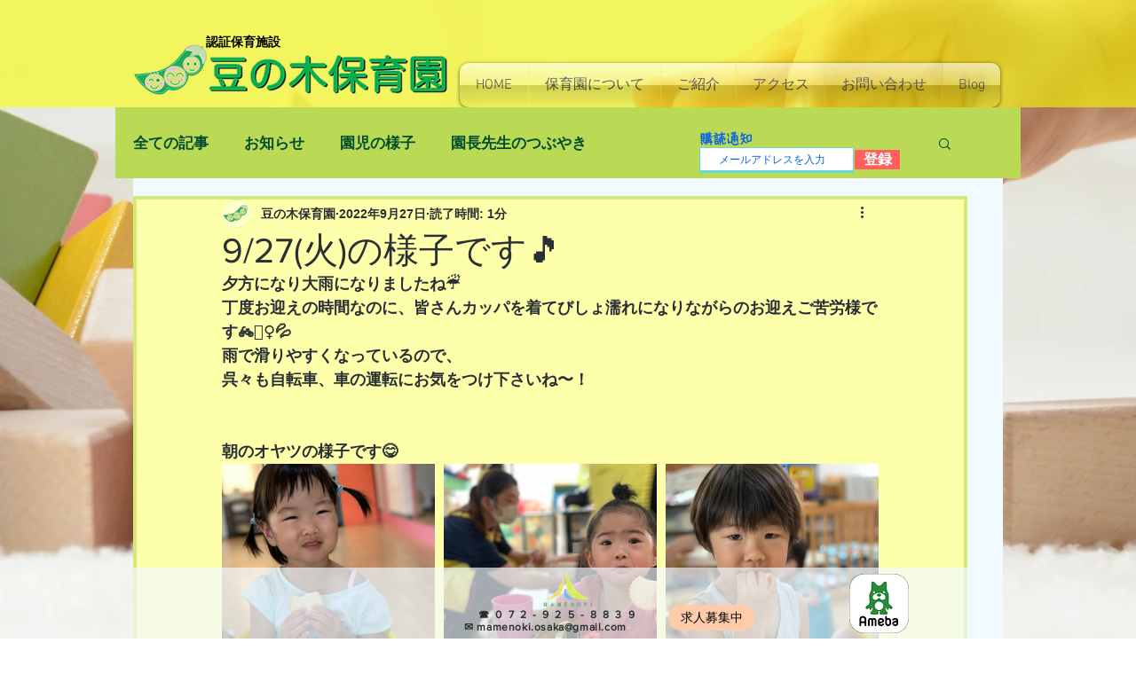

--- FILE ---
content_type: text/css; charset=utf-8
request_url: https://www.osaka-mamenoki.com/_serverless/pro-gallery-css-v4-server/layoutCss?ver=2&id=i95e-not-scoped&items=3482_1500_1124%7C3854_1500_1124%7C3581_1500_1124%7C3423_1125_1500%7C3503_1125_1500%7C3702_1125_1500%7C3784_1125_1500%7C3654_1125_1500%7C3837_1500_1124%7C3669_960_1280%7C3780_960_1280%7C3646_960_1280%7C3682_960_1280%7C3686_960_1280%7C3648_960_1105%7C3802_868_1280&container=523_740_1970_720&options=gallerySizeType:px%7CenableInfiniteScroll:true%7CtitlePlacement:SHOW_ON_HOVER%7CgridStyle:1%7CimageMargin:10%7CgalleryLayout:2%7CisVertical:false%7CnumberOfImagesPerRow:3%7CgallerySizePx:300%7CcubeRatio:1%7CcubeType:fill%7CgalleryThumbnailsAlignment:bottom%7CthumbnailSpacings:0
body_size: -120
content:
#pro-gallery-i95e-not-scoped [data-hook="item-container"][data-idx="0"].gallery-item-container{opacity: 1 !important;display: block !important;transition: opacity .2s ease !important;top: 0px !important;left: 0px !important;right: auto !important;height: 240px !important;width: 240px !important;} #pro-gallery-i95e-not-scoped [data-hook="item-container"][data-idx="0"] .gallery-item-common-info-outer{height: 100% !important;} #pro-gallery-i95e-not-scoped [data-hook="item-container"][data-idx="0"] .gallery-item-common-info{height: 100% !important;width: 100% !important;} #pro-gallery-i95e-not-scoped [data-hook="item-container"][data-idx="0"] .gallery-item-wrapper{width: 240px !important;height: 240px !important;margin: 0 !important;} #pro-gallery-i95e-not-scoped [data-hook="item-container"][data-idx="0"] .gallery-item-content{width: 240px !important;height: 240px !important;margin: 0px 0px !important;opacity: 1 !important;} #pro-gallery-i95e-not-scoped [data-hook="item-container"][data-idx="0"] .gallery-item-hover{width: 240px !important;height: 240px !important;opacity: 1 !important;} #pro-gallery-i95e-not-scoped [data-hook="item-container"][data-idx="0"] .item-hover-flex-container{width: 240px !important;height: 240px !important;margin: 0px 0px !important;opacity: 1 !important;} #pro-gallery-i95e-not-scoped [data-hook="item-container"][data-idx="0"] .gallery-item-wrapper img{width: 100% !important;height: 100% !important;opacity: 1 !important;} #pro-gallery-i95e-not-scoped [data-hook="item-container"][data-idx="1"].gallery-item-container{opacity: 1 !important;display: block !important;transition: opacity .2s ease !important;top: 0px !important;left: 250px !important;right: auto !important;height: 240px !important;width: 240px !important;} #pro-gallery-i95e-not-scoped [data-hook="item-container"][data-idx="1"] .gallery-item-common-info-outer{height: 100% !important;} #pro-gallery-i95e-not-scoped [data-hook="item-container"][data-idx="1"] .gallery-item-common-info{height: 100% !important;width: 100% !important;} #pro-gallery-i95e-not-scoped [data-hook="item-container"][data-idx="1"] .gallery-item-wrapper{width: 240px !important;height: 240px !important;margin: 0 !important;} #pro-gallery-i95e-not-scoped [data-hook="item-container"][data-idx="1"] .gallery-item-content{width: 240px !important;height: 240px !important;margin: 0px 0px !important;opacity: 1 !important;} #pro-gallery-i95e-not-scoped [data-hook="item-container"][data-idx="1"] .gallery-item-hover{width: 240px !important;height: 240px !important;opacity: 1 !important;} #pro-gallery-i95e-not-scoped [data-hook="item-container"][data-idx="1"] .item-hover-flex-container{width: 240px !important;height: 240px !important;margin: 0px 0px !important;opacity: 1 !important;} #pro-gallery-i95e-not-scoped [data-hook="item-container"][data-idx="1"] .gallery-item-wrapper img{width: 100% !important;height: 100% !important;opacity: 1 !important;} #pro-gallery-i95e-not-scoped [data-hook="item-container"][data-idx="2"].gallery-item-container{opacity: 1 !important;display: block !important;transition: opacity .2s ease !important;top: 0px !important;left: 500px !important;right: auto !important;height: 240px !important;width: 240px !important;} #pro-gallery-i95e-not-scoped [data-hook="item-container"][data-idx="2"] .gallery-item-common-info-outer{height: 100% !important;} #pro-gallery-i95e-not-scoped [data-hook="item-container"][data-idx="2"] .gallery-item-common-info{height: 100% !important;width: 100% !important;} #pro-gallery-i95e-not-scoped [data-hook="item-container"][data-idx="2"] .gallery-item-wrapper{width: 240px !important;height: 240px !important;margin: 0 !important;} #pro-gallery-i95e-not-scoped [data-hook="item-container"][data-idx="2"] .gallery-item-content{width: 240px !important;height: 240px !important;margin: 0px 0px !important;opacity: 1 !important;} #pro-gallery-i95e-not-scoped [data-hook="item-container"][data-idx="2"] .gallery-item-hover{width: 240px !important;height: 240px !important;opacity: 1 !important;} #pro-gallery-i95e-not-scoped [data-hook="item-container"][data-idx="2"] .item-hover-flex-container{width: 240px !important;height: 240px !important;margin: 0px 0px !important;opacity: 1 !important;} #pro-gallery-i95e-not-scoped [data-hook="item-container"][data-idx="2"] .gallery-item-wrapper img{width: 100% !important;height: 100% !important;opacity: 1 !important;} #pro-gallery-i95e-not-scoped [data-hook="item-container"][data-idx="3"].gallery-item-container{opacity: 1 !important;display: block !important;transition: opacity .2s ease !important;top: 250px !important;left: 0px !important;right: auto !important;height: 240px !important;width: 240px !important;} #pro-gallery-i95e-not-scoped [data-hook="item-container"][data-idx="3"] .gallery-item-common-info-outer{height: 100% !important;} #pro-gallery-i95e-not-scoped [data-hook="item-container"][data-idx="3"] .gallery-item-common-info{height: 100% !important;width: 100% !important;} #pro-gallery-i95e-not-scoped [data-hook="item-container"][data-idx="3"] .gallery-item-wrapper{width: 240px !important;height: 240px !important;margin: 0 !important;} #pro-gallery-i95e-not-scoped [data-hook="item-container"][data-idx="3"] .gallery-item-content{width: 240px !important;height: 240px !important;margin: 0px 0px !important;opacity: 1 !important;} #pro-gallery-i95e-not-scoped [data-hook="item-container"][data-idx="3"] .gallery-item-hover{width: 240px !important;height: 240px !important;opacity: 1 !important;} #pro-gallery-i95e-not-scoped [data-hook="item-container"][data-idx="3"] .item-hover-flex-container{width: 240px !important;height: 240px !important;margin: 0px 0px !important;opacity: 1 !important;} #pro-gallery-i95e-not-scoped [data-hook="item-container"][data-idx="3"] .gallery-item-wrapper img{width: 100% !important;height: 100% !important;opacity: 1 !important;} #pro-gallery-i95e-not-scoped [data-hook="item-container"][data-idx="4"]{display: none !important;} #pro-gallery-i95e-not-scoped [data-hook="item-container"][data-idx="5"]{display: none !important;} #pro-gallery-i95e-not-scoped [data-hook="item-container"][data-idx="6"]{display: none !important;} #pro-gallery-i95e-not-scoped [data-hook="item-container"][data-idx="7"]{display: none !important;} #pro-gallery-i95e-not-scoped [data-hook="item-container"][data-idx="8"]{display: none !important;} #pro-gallery-i95e-not-scoped [data-hook="item-container"][data-idx="9"]{display: none !important;} #pro-gallery-i95e-not-scoped [data-hook="item-container"][data-idx="10"]{display: none !important;} #pro-gallery-i95e-not-scoped [data-hook="item-container"][data-idx="11"]{display: none !important;} #pro-gallery-i95e-not-scoped [data-hook="item-container"][data-idx="12"]{display: none !important;} #pro-gallery-i95e-not-scoped [data-hook="item-container"][data-idx="13"]{display: none !important;} #pro-gallery-i95e-not-scoped [data-hook="item-container"][data-idx="14"]{display: none !important;} #pro-gallery-i95e-not-scoped [data-hook="item-container"][data-idx="15"]{display: none !important;} #pro-gallery-i95e-not-scoped .pro-gallery-prerender{height:1490px !important;}#pro-gallery-i95e-not-scoped {height:1490px !important; width:740px !important;}#pro-gallery-i95e-not-scoped .pro-gallery-margin-container {height:1490px !important;}#pro-gallery-i95e-not-scoped .pro-gallery {height:1490px !important; width:740px !important;}#pro-gallery-i95e-not-scoped .pro-gallery-parent-container {height:1490px !important; width:750px !important;}